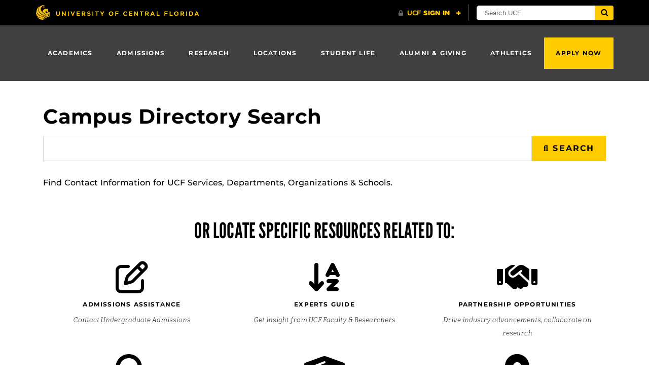

--- FILE ---
content_type: text/css
request_url: https://www.ucf.edu/wp-content/plugins/UCF-Footer-Plugin/static/css/ucf-footer.min.css?ver=2.0.2
body_size: 452
content:
.ucf-footer-nav,.ucf-footer-social{list-style-type:none;margin:0;padding:0}.ucf-footer-nav-item,.ucf-footer-social-item{display:inline-block;margin-bottom:1em}.ucf-footer{background-color:#3e3e3e;-webkit-box-sizing:border-box;box-sizing:border-box;display:block;margin:0;padding:30px 15px;text-align:center;width:100%}@media (min-width:768px){.ucf-footer{padding:60px}}.ucf-footer a,.ucf-footer li,.ucf-footer ol,.ucf-footer p,.ucf-footer span,.ucf-footer ul{-moz-osx-font-smoothing:auto;-webkit-font-smoothing:auto;color:#fff;font-family:"Gotham SSm A","Gotham SSm B","UCF Sans Serif Alt","Helvetica Neue",Arial,sans-serif}.ucf-footer-title{display:inline-block;font-size:1.125rem;font-weight:400;letter-spacing:3px;line-height:1.4;margin-bottom:12px;text-decoration:none;text-transform:uppercase}@media (min-width:768px){.ucf-footer-title{font-size:1.375rem}}.ucf-footer-title:active,.ucf-footer-title:focus,.ucf-footer-title:hover{text-decoration:underline}.ucf-footer-address{font-size:.625rem;font-weight:400;line-height:1.8;margin-bottom:0;margin-top:25px}@media (min-width:768px){.ucf-footer-address{font-size:.75rem}}.ucf-footer-social{margin-bottom:14px}.ucf-footer-social-link{background-image:url(../img/social-links-gray.svg);background-repeat:no-repeat;background-size:240px 66px;display:none;height:33px;margin:0 4px;overflow:hidden;width:34px}.ucf-footer-social-link[href*=facebook]{background-position:0 0;display:block}.ucf-footer-social-link[href*=facebook]:active,.ucf-footer-social-link[href*=facebook]:focus,.ucf-footer-social-link[href*=facebook]:hover{background-position:0 100%}.ucf-footer-social-link[href*=twitter]{background-position:-34px 0;display:block}.ucf-footer-social-link[href*=twitter]:active,.ucf-footer-social-link[href*=twitter]:focus,.ucf-footer-social-link[href*=twitter]:hover{background-position:-34px 100%}.ucf-footer-social-link[href*=youtube]{background-position:-172px 0;display:block}.ucf-footer-social-link[href*=youtube]:active,.ucf-footer-social-link[href*=youtube]:focus,.ucf-footer-social-link[href*=youtube]:hover{background-position:-172px 100%}.ucf-footer-social-link[href*="ucf.edu/social"]{background-position:-69px 0;display:block}.ucf-footer-social-link[href*="ucf.edu/social"]:active,.ucf-footer-social-link[href*="ucf.edu/social"]:focus,.ucf-footer-social-link[href*="ucf.edu/social"]:hover{background-position:-69px 100%}.ucf-footer-social-link[href*=linkedin]{background-position:-138px 0;display:block}.ucf-footer-social-link[href*=linkedin]:active,.ucf-footer-social-link[href*=linkedin]:focus,.ucf-footer-social-link[href*=linkedin]:hover{background-position:-138px 100%}.ucf-footer-social-link[href*=instagram]{background-position:-206px 0;display:block}.ucf-footer-social-link[href*=instagram]:active,.ucf-footer-social-link[href*=instagram]:focus,.ucf-footer-social-link[href*=instagram]:hover{background-position:-206px 100%}.ucf-footer-nav-item{border-right:1px solid #fff;font-size:.625rem;font-weight:400;line-height:1.4;padding-left:.6em;padding-right:1em}@media (min-width:768px){.ucf-footer-nav-item{font-size:.75rem}}.ucf-footer-nav-item:last-child{border-right:0 solid transparent}a.ucf-footer-nav-link{font-size:inherit;font-weight:inherit;text-decoration:none}a.ucf-footer-nav-link,a.ucf-footer-nav-link:active,a.ucf-footer-nav-link:focus,a.ucf-footer-nav-link:hover{color:#fff}a.ucf-footer-nav-link:active,a.ucf-footer-nav-link:focus,a.ucf-footer-nav-link:hover{text-decoration:underline}a.ucf-footer-underline-link{text-decoration:underline}